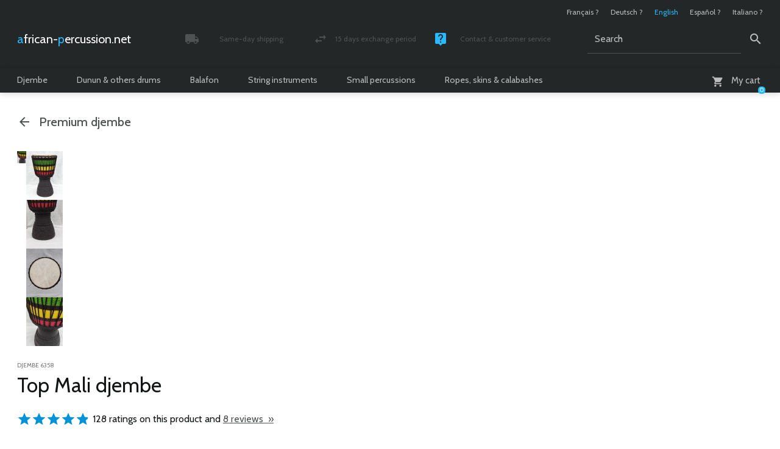

--- FILE ---
content_type: text/html; charset=utf-8
request_url: https://www.african-percussion.net/djembe-du-mali-top-grand-djembe-professionnel-10107
body_size: 11170
content:

	<!doctype html>

	
	<!--[if lt IE 7 ]> <html dir="ltr" lang="en" xmlns="http://www.w3.org/1999/xhtml" xml:lang="en" class="ltr en no-js ie ie6"> <![endif]-->
	<!--[if IE 7 ]> <html dir="ltr" lang="en" xmlns="http://www.w3.org/1999/xhtml" xml:lang="en" class="ltr en no-js ie ie7"> <![endif]-->
	<!--[if IE 8 ]> <html dir="ltr" lang="en" xmlns="http://www.w3.org/1999/xhtml" xml:lang="en" class="ltr en no-js ie ie8"> <![endif]-->
	<!--[if IE 9 ]> <html dir="ltr" lang="en" xmlns="http://www.w3.org/1999/xhtml" xml:lang="en" class="ltr en no-js ie ie9"> <![endif]-->
	<!--[if (gt IE 9)|!(IE)]><!--> <html dir="ltr" lang="en" xmlns="http://www.w3.org/1999/xhtml" xml:lang="en" class="ltr en no-js"> <!--<![endif]-->

		<head>

			
			<link rel="canonical" href="https://www.african-percussion.net/djembe-du-mali-top-grand-djembe-professionnel-10107" />

			

				<link rel="alternate" hreflang="fr" href="https://www.percussion-africaine.com/djembe-du-mali-top-grand-djembe-professionnel-10107" />

			

				<link rel="alternate" hreflang="de" href="https://www.afrikanische-percussion.com/djembe-du-mali-top-grand-djembe-professionnel-10107" />

			

				<link rel="alternate" hreflang="en" href="https://www.african-percussion.net/djembe-du-mali-top-grand-djembe-professionnel-10107" />

			

				<link rel="alternate" hreflang="es" href="https://www.percusion-africana.com/djembe-du-mali-top-grand-djembe-professionnel-10107" />

			

				<link rel="alternate" hreflang="it" href="https://www.percussioni-africane.com/djembe-du-mali-top-grand-djembe-professionnel-10107" />

			

			<meta http-equiv="Content-Type" content="text/html; charset=utf-8" />

<meta name="viewport" content="width=device-width, initial-scale=1, shrink-to-fit=no" />


<link rel="alternate" type="application/rss+xml" title="Subscribe to the whole site" href="spip.php?page=backend" />


<meta name="viewport" content="width=device-width" />
<link rel="stylesheet" href="squelettes/css/reset.css" type="text/css" />
<link rel="stylesheet" href="squelettes/css/clear.css" type="text/css" />
<link rel="stylesheet" href="squelettes/css/font.css" type="text/css" />
<link rel="stylesheet" href="squelettes/css/links.css" type="text/css" />
<link rel="stylesheet" href="squelettes/css/typo.css" type="text/css" />
<link rel="stylesheet" href="squelettes/css/typo960.css" type="text/css" />
<link rel="stylesheet" href="squelettes/css/media.css" type="text/css" />
<link rel="stylesheet" href="squelettes/css/material-icons.css" type="text/css" />
<link rel="stylesheet" href="squelettes/css/form.css" type="text/css" />
<link rel="stylesheet" href="squelettes/css/form960.css" type="text/css" />
<link rel="stylesheet" href="squelettes/css/assets/checkbox.css" type="text/css" />
<link rel="stylesheet" href="squelettes/css/assets/radio.css" type="text/css" />
<link rel="stylesheet" href="squelettes/css/layout.css" type="text/css" />
<link rel="stylesheet" href="squelettes/css/layout480.css" type="text/css" />
<link rel="stylesheet" href="squelettes/css/layout600.css" type="text/css" />
<link rel="stylesheet" href="squelettes/css/layout960.css" type="text/css" />
<link rel="stylesheet" href="squelettes/css/layout1272.css" type="text/css" />


<link rel="stylesheet" href="squelettes/css/spip.css" type="text/css" />
<link rel="stylesheet" href="squelettes/css/spip600.css" type="text/css" />
<link rel="stylesheet" href="squelettes/css/spip960.css" type="text/css" />
<link rel="stylesheet" href="squelettes/css/spip1272.css" type="text/css" />
<script>
var mediabox_settings={"auto_detect":true,"ns":"box","tt_img":true,"sel_g":"#documents_portfolio a[type='image\/jpeg'],#documents_portfolio a[type='image\/png'],#documents_portfolio a[type='image\/gif']","sel_c":".mediabox","str_ssStart":"Slideshow","str_ssStop":"Stop","str_cur":"{current}\/{total}","str_prev":"Previous","str_next":"Next","str_close":"Close","str_loading":"Loading\u2026","str_petc":"Press \u2019Esc\u2019 to close","str_dialTitDef":"Dialogue box","str_dialTitMed":"Media display","splash_url":"","lity":{"skin":"_simple-dark","maxWidth":"90%","maxHeight":"90%","minWidth":"400px","minHeight":"","slideshow_speed":"2500","opacite":"0.9","defaultCaptionState":"expanded"}};
</script>
<!-- insert_head_css -->
<link rel="stylesheet" href="plugins-dist/mediabox/lib/lity/lity.css?1764926070" type="text/css" media="all" />
<link rel="stylesheet" href="plugins-dist/mediabox/lity/css/lity.mediabox.css?1764926070" type="text/css" media="all" />
<link rel="stylesheet" href="plugins-dist/mediabox/lity/skins/_simple-dark/lity.css?1764926070" type="text/css" media="all" />






<link rel="stylesheet" href="squelettes/css/theme.css" type="text/css" />
<link rel="stylesheet" href="squelettes/css/theme480.css" type="text/css" />
<link rel="stylesheet" href="squelettes/css/theme600.css" type="text/css" />
<link rel="stylesheet" href="squelettes/css/theme960.css" type="text/css" />
<link rel="stylesheet" href="squelettes/css/theme1272.css" type="text/css" />
<link rel="stylesheet" href="local/cache-css/cssdyn-css_page_produit_css-04bf6829.css?1765273207" type="text/css" />
<link rel="stylesheet" href="local/cache-css/cssdyn-css_page_produit480_css-39145d98.css?1765273167" type="text/css" />
<link rel="stylesheet" href="local/cache-css/cssdyn-css_page_produit600_css-66a82438.css?1765273167" type="text/css" />
<link rel="stylesheet" href="local/cache-css/cssdyn-css_page_produit960_css-0943049c.css?1765273167" type="text/css" />
<link rel="stylesheet" href="local/cache-css/cssdyn-css_page_produit1272_css-53163066.css?1765273167" type="text/css" />
<link rel="stylesheet" href="squelettes/css/slideshow.css" type="text/css" />
<link rel="stylesheet" href="squelettes/css/slideshow480.css" type="text/css" />
<link rel="stylesheet" href="squelettes/css/slideshow600.css" type="text/css" />
<link rel="stylesheet" href="squelettes/css/slideshow960.css" type="text/css" />
<link rel="stylesheet" href="squelettes/css/slideshow1272.css" type="text/css" />
<link rel="stylesheet" href="squelettes/css/multiBox.css" type="text/css" />


<!--[if lte IE 6]>

	<link rel="stylesheet" href="squelettes/css/multiBoxIE6.css" type="text/css" />

<![endif]-->



<script src="prive/javascript/jquery.js?1764925040" type="text/javascript"></script>

<script src="prive/javascript/jquery.form.js?1764925040" type="text/javascript"></script>

<script src="prive/javascript/jquery.autosave.js?1764925040" type="text/javascript"></script>

<script src="prive/javascript/jquery.placeholder-label.js?1764925040" type="text/javascript"></script>

<script src="prive/javascript/ajaxCallback.js?1764925040" type="text/javascript"></script>

<script src="prive/javascript/js.cookie.js?1764925040" type="text/javascript"></script>
<!-- insert_head -->
<script src="plugins-dist/mediabox/lib/lity/lity.js?1764926070" type="text/javascript"></script>
<script src="plugins-dist/mediabox/lity/js/lity.mediabox.js?1764926070" type="text/javascript"></script>
<script src="plugins-dist/mediabox/javascript/spip.mediabox.js?1764926070" type="text/javascript"></script>


 
	<script src="squelettes/js/mootools-core-1.4.1-full-nocompat.js"></script>
	<script src="squelettes/js/mootools-more-1.4.0.1.js"></script>

	<script src="squelettes/js/slideshow.js"></script>
		<script src="squelettes/js/overlay.js"></script>
		<script src="squelettes/js/multiBox.js"></script>
	

	<script src="spip.php?page=scripts.js&amp;id_article=10107&amp;lang=en"></script>
	<script src="local/cache-js/jsdyn-js_scripts_panier_js-2693a96c.js?1765273167"></script>
	



<meta name="generator" content="SPIP 4.4.7" />

<!-- Global Site Tag (gtag.js) - Google Analytics -->

<script async src="https://www.googletagmanager.com/gtag/js?id=G-SS85T7SJE9"></script>

<script>

  window.dataLayer = window.dataLayer || [];
  function gtag(){dataLayer.push(arguments);}
  gtag('js', new Date());

  gtag('config', 'G-SS85T7SJE9');

</script>


<script type="text/javascript">

	var onloadCallback = function() {

		grecaptcha.render('g-recaptcha', {

			'sitekey' : '6LcaCw8pAAAAAGgbivlCTBUU7jTYep7nes-_BFFv'

		});

	};

</script>

<link rel="apple-touch-icon" sizes="57x57" href="squelettes/images/favicon/apple-touch-icon.png">
<link rel="icon" type="image/png" sizes="32x32" href="squelettes/images/favicon/favicon-32x32.png">
<link rel="icon" type="image/png" sizes="194x194" href="squelettes/images/favicon/favicon-194x194.png">
<link rel="icon" type="image/png" sizes="192x192" href="squelettes/images/favicon/android-chrome-192x192.png">
<link rel="icon" type="image/png" sizes="16x16" href="squelettes/images/favicon/favicon-16x16.png">
<link rel="manifest" href="squelettes/images/favicon/site.webmanifest">
<link rel="mask-icon" href="squelettes/images/favicon/safari-pinned-tab.svg" color="#232728">
<meta name="apple-mobile-web-app-title" content="Percussion-africaine.com">
<meta name="application-name" content="Percussion-africaine.com">
<meta name="msapplication-TileColor" content="#232728">
<meta name="msapplication-TileImage" content="squelettes/images/favicon/mstile-144x144.png">
<meta name="theme-color" content="#ffffff">
			<script type="application/ld+json">

    {
      "@context": "https://schema.org",
      "@type": "Product",
      "name": "Top Mali djembe",
      "image": [
      ],
      "description": "Djemb&#233; du Mali professionnel de la meilleure boutique en ligne de percussion africaine d&#039;Europe... Livraison s&#251;re et rapide en France m&#233;tropolitaine, Outre-mer, Belgique et Europe.",
      "sku": "article10107",
      "brand": {
        "@type": "Brand",
        "name": "Percussion Africaine"
      },
      "offers": {
        "@type": "Offer",
        "url": "https://www.african-percussion.net/djembe-du-mali-top-grand-djembe-professionnel-10107",
        "priceCurrency": "EUR",
        "price": "235.00",
        "availability": "https://schema.org/SoldOut",
        "shippingDetails": [
          {
            "@type": "OfferShippingDetails",
            "shippingRate": {
              "@type": "MonetaryAmount",
              "value": "7.22",
              "currency": "EUR"
            },
            "shippingDestination": {
              "@type": "DefinedRegion",
              "addressCountry": "FR"
            },
            "deliveryTime": {
              "@type": "ShippingDeliveryTime",
              "handlingTime": {
                "@type": "QuantitativeValue",
                "minValue": 0,
                "maxValue": 1,
                "unitCode": "DAY"
              },
              "transitTime": {
                "@type": "QuantitativeValue",
                "minValue": "2",
                "maxValue": "3",
                "unitCode": "DAY"
              }
            }
          },
          {
            "@type": "OfferShippingDetails",
            "shippingRate": {
              "@type": "MonetaryAmount",
              "value": "9.34",
              "currency": "EUR"
            },
            "shippingDestination": {
              "@type": "DefinedRegion",
              "addressCountry": "DE"
            },
            "deliveryTime": {
              "@type": "ShippingDeliveryTime",
              "handlingTime": {
                "@type": "QuantitativeValue",
                "minValue": 0,
                "maxValue": 1,
                "unitCode": "DAY"
              },
              "transitTime": {
                "@type": "QuantitativeValue",
                "minValue": "3",
                "maxValue": "4",
                "unitCode": "DAY"
              }
            }
          },
          {
            "@type": "OfferShippingDetails",
            "shippingRate": {
              "@type": "MonetaryAmount",
              "value": "12.12",
              "currency": "EUR"
            },
            "shippingDestination": {
              "@type": "DefinedRegion",
              "addressCountry": "GB"
            },
            "deliveryTime": {
              "@type": "ShippingDeliveryTime",
              "handlingTime": {
                "@type": "QuantitativeValue",
                "minValue": 0,
                "maxValue": 1,
                "unitCode": "DAY"
              },
              "transitTime": {
                "@type": "QuantitativeValue",
                "minValue": "5",
                "maxValue": "6",
                "unitCode": "DAY"
              }
            }
          },
          {
            "@type": "OfferShippingDetails",
            "shippingRate": {
              "@type": "MonetaryAmount",
              "value": "10.75",
              "currency": "EUR"
            },
            "shippingDestination": {
              "@type": "DefinedRegion",
              "addressCountry": "ES"
            },
            "deliveryTime": {
              "@type": "ShippingDeliveryTime",
              "handlingTime": {
                "@type": "QuantitativeValue",
                "minValue": 0,
                "maxValue": 1,
                "unitCode": "DAY"
              },
              "transitTime": {
                "@type": "QuantitativeValue",
                "minValue": "3",
                "maxValue": "4",
                "unitCode": "DAY"
              }
            }
          },
          {
            "@type": "OfferShippingDetails",
            "shippingRate": {
              "@type": "MonetaryAmount",
              "value": "10.75",
              "currency": "EUR"
            },
            "shippingDestination": {
              "@type": "DefinedRegion",
              "addressCountry": "IT"
            },
            "deliveryTime": {
              "@type": "ShippingDeliveryTime",
              "handlingTime": {
                "@type": "QuantitativeValue",
                "minValue": 0,
                "maxValue": 1,
                "unitCode": "DAY"
              },
              "transitTime": {
                "@type": "QuantitativeValue",
                "minValue": "4",
                "maxValue": "5",
                "unitCode": "DAY"
              }
            }
          },
          {
            "@type": "OfferShippingDetails",
            "shippingRate": {
              "@type": "MonetaryAmount",
              "value": "9.34",
              "currency": "EUR"
            },
            "shippingDestination": {
              "@type": "DefinedRegion",
              "addressCountry": "BE"
            },
            "deliveryTime": {
              "@type": "ShippingDeliveryTime",
              "handlingTime": {
                "@type": "QuantitativeValue",
                "minValue": 0,
                "maxValue": 1,
                "unitCode": "DAY"
              },
              "transitTime": {
                "@type": "QuantitativeValue",
                "minValue": "4",
                "maxValue": "5",
                "unitCode": "DAY"
              }
            }
          },
          {
            "@type": "OfferShippingDetails",
            "shippingRate": {
              "@type": "MonetaryAmount",
              "value": "9.34",
              "currency": "EUR"
            },
            "shippingDestination": {
              "@type": "DefinedRegion",
              "addressCountry": "NL"
            },
            "deliveryTime": {
              "@type": "ShippingDeliveryTime",
              "handlingTime": {
                "@type": "QuantitativeValue",
                "minValue": 0,
                "maxValue": 1,
                "unitCode": "DAY"
              },
              "transitTime": {
                "@type": "QuantitativeValue",
                "minValue": "4",
                "maxValue": "5",
                "unitCode": "DAY"
              }
            }
          },
          {
            "@type": "OfferShippingDetails",
            "shippingRate": {
              "@type": "MonetaryAmount",
              "value": "9.34",
              "currency": "EUR"
            },
            "shippingDestination": {
              "@type": "DefinedRegion",
              "addressCountry": "LU"
            },
            "deliveryTime": {
              "@type": "ShippingDeliveryTime",
              "handlingTime": {
                "@type": "QuantitativeValue",
                "minValue": 0,
                "maxValue": 1,
                "unitCode": "DAY"
              },
              "transitTime": {
                "@type": "QuantitativeValue",
                "minValue": "3",
                "maxValue": "4",
                "unitCode": "DAY"
              }
            }
          },
          {
            "@type": "OfferShippingDetails",
            "shippingRate": {
              "@type": "MonetaryAmount",
              "value": "10.75",
              "currency": "EUR"
            },
            "shippingDestination": {
              "@type": "DefinedRegion",
              "addressCountry": "AT"
            },
            "deliveryTime": {
              "@type": "ShippingDeliveryTime",
              "handlingTime": {
                "@type": "QuantitativeValue",
                "minValue": 0,
                "maxValue": 1,
                "unitCode": "DAY"
              },
              "transitTime": {
                "@type": "QuantitativeValue",
                "minValue": "3",
                "maxValue": "4",
                "unitCode": "DAY"
              }
            }
          },
          {
            "@type": "OfferShippingDetails",
            "shippingRate": {
              "@type": "MonetaryAmount",
              "value": "13.34",
              "currency": "EUR"
            },
            "shippingDestination": {
              "@type": "DefinedRegion",
              "addressCountry": "DK"
            },
            "deliveryTime": {
              "@type": "ShippingDeliveryTime",
              "handlingTime": {
                "@type": "QuantitativeValue",
                "minValue": 0,
                "maxValue": 1,
                "unitCode": "DAY"
              },
              "transitTime": {
                "@type": "QuantitativeValue",
                "minValue": "3",
                "maxValue": "4",
                "unitCode": "DAY"
              }
            }
          },
          {
            "@type": "OfferShippingDetails",
            "shippingRate": {
              "@type": "MonetaryAmount",
              "value": "12.25",
              "currency": "EUR"
            },
            "shippingDestination": {
              "@type": "DefinedRegion",
              "addressCountry": "IE"
            },
            "deliveryTime": {
              "@type": "ShippingDeliveryTime",
              "handlingTime": {
                "@type": "QuantitativeValue",
                "minValue": 0,
                "maxValue": 1,
                "unitCode": "DAY"
              },
              "transitTime": {
                "@type": "QuantitativeValue",
                "minValue": "3",
                "maxValue": "4",
                "unitCode": "DAY"
              }
            }
          },
          {
            "@type": "OfferShippingDetails",
            "shippingRate": {
              "@type": "MonetaryAmount",
              "value": "10.75",
              "currency": "EUR"
            },
            "shippingDestination": {
              "@type": "DefinedRegion",
              "addressCountry": "PT"
            },
            "deliveryTime": {
              "@type": "ShippingDeliveryTime",
              "handlingTime": {
                "@type": "QuantitativeValue",
                "minValue": 0,
                "maxValue": 1,
                "unitCode": "DAY"
              },
              "transitTime": {
                "@type": "QuantitativeValue",
                "minValue": "3",
                "maxValue": "4",
                "unitCode": "DAY"
              }
            }
          },
          {
            "@type": "OfferShippingDetails",
            "shippingRate": {
              "@type": "MonetaryAmount",
              "value": "15.38",
              "currency": "EUR"
            },
            "shippingDestination": {
              "@type": "DefinedRegion",
              "addressCountry": "FI"
            },
            "deliveryTime": {
              "@type": "ShippingDeliveryTime",
              "handlingTime": {
                "@type": "QuantitativeValue",
                "minValue": 0,
                "maxValue": 1,
                "unitCode": "DAY"
              },
              "transitTime": {
                "@type": "QuantitativeValue",
                "minValue": "4",
                "maxValue": "5",
                "unitCode": "DAY"
              }
            }
          },
          {
            "@type": "OfferShippingDetails",
            "shippingRate": {
              "@type": "MonetaryAmount",
              "value": "27.10",
              "currency": "EUR"
            },
            "shippingDestination": {
              "@type": "DefinedRegion",
              "addressCountry": "NO"
            },
            "deliveryTime": {
              "@type": "ShippingDeliveryTime",
              "handlingTime": {
                "@type": "QuantitativeValue",
                "minValue": 0,
                "maxValue": 1,
                "unitCode": "DAY"
              },
              "transitTime": {
                "@type": "QuantitativeValue",
                "minValue": "4",
                "maxValue": "5",
                "unitCode": "DAY"
              }
            }
          },
          {
            "@type": "OfferShippingDetails",
            "shippingRate": {
              "@type": "MonetaryAmount",
              "value": "13.34",
              "currency": "EUR"
            },
            "shippingDestination": {
              "@type": "DefinedRegion",
              "addressCountry": "SE"
            },
            "deliveryTime": {
              "@type": "ShippingDeliveryTime",
              "handlingTime": {
                "@type": "QuantitativeValue",
                "minValue": 0,
                "maxValue": 1,
                "unitCode": "DAY"
              },
              "transitTime": {
                "@type": "QuantitativeValue",
                "minValue": "3",
                "maxValue": "4",
                "unitCode": "DAY"
              }
            }
          },
          {
            "@type": "OfferShippingDetails",
            "shippingRate": {
              "@type": "MonetaryAmount",
              "value": "12.83",
              "currency": "EUR"
            },
            "shippingDestination": {
              "@type": "DefinedRegion",
              "addressCountry": "CH"
            },
            "deliveryTime": {
              "@type": "ShippingDeliveryTime",
              "handlingTime": {
                "@type": "QuantitativeValue",
                "minValue": 0,
                "maxValue": 1,
                "unitCode": "DAY"
              },
              "transitTime": {
                "@type": "QuantitativeValue",
                "minValue": "5",
                "maxValue": "6",
                "unitCode": "DAY"
              }
            }
          },
          {
            "@type": "OfferShippingDetails",
            "shippingRate": {
              "@type": "MonetaryAmount",
              "value": "15.38",
              "currency": "EUR"
            },
            "shippingDestination": {
              "@type": "DefinedRegion",
              "addressCountry": "GR"
            },
            "deliveryTime": {
              "@type": "ShippingDeliveryTime",
              "handlingTime": {
                "@type": "QuantitativeValue",
                "minValue": 0,
                "maxValue": 1,
                "unitCode": "DAY"
              },
              "transitTime": {
                "@type": "QuantitativeValue",
                "minValue": "5",
                "maxValue": "6",
                "unitCode": "DAY"
              }
            }
          },
          {
            "@type": "OfferShippingDetails",
            "shippingRate": {
              "@type": "MonetaryAmount",
              "value": "13.34",
              "currency": "EUR"
            },
            "shippingDestination": {
              "@type": "DefinedRegion",
              "addressCountry": "HU"
            },
            "deliveryTime": {
              "@type": "ShippingDeliveryTime",
              "handlingTime": {
                "@type": "QuantitativeValue",
                "minValue": 0,
                "maxValue": 1,
                "unitCode": "DAY"
              },
              "transitTime": {
                "@type": "QuantitativeValue",
                "minValue": "5",
                "maxValue": "6",
                "unitCode": "DAY"
              }
            }
          },
          {
            "@type": "OfferShippingDetails",
            "shippingRate": {
              "@type": "MonetaryAmount",
              "value": "10.75",
              "currency": "EUR"
            },
            "shippingDestination": {
              "@type": "DefinedRegion",
              "addressCountry": "PL"
            },
            "deliveryTime": {
              "@type": "ShippingDeliveryTime",
              "handlingTime": {
                "@type": "QuantitativeValue",
                "minValue": 0,
                "maxValue": 1,
                "unitCode": "DAY"
              },
              "transitTime": {
                "@type": "QuantitativeValue",
                "minValue": "5",
                "maxValue": "6",
                "unitCode": "DAY"
              }
            }
          },
          {
            "@type": "OfferShippingDetails",
            "shippingRate": {
              "@type": "MonetaryAmount",
              "value": "10.75",
              "currency": "EUR"
            },
            "shippingDestination": {
              "@type": "DefinedRegion",
              "addressCountry": "CZ"
            },
            "deliveryTime": {
              "@type": "ShippingDeliveryTime",
              "handlingTime": {
                "@type": "QuantitativeValue",
                "minValue": 0,
                "maxValue": 1,
                "unitCode": "DAY"
              },
              "transitTime": {
                "@type": "QuantitativeValue",
                "minValue": "4",
                "maxValue": "5",
                "unitCode": "DAY"
              }
            }
          },
          {
            "@type": "OfferShippingDetails",
            "shippingRate": {
              "@type": "MonetaryAmount",
              "value": "13.34",
              "currency": "EUR"
            },
            "shippingDestination": {
              "@type": "DefinedRegion",
              "addressCountry": "SK"
            },
            "deliveryTime": {
              "@type": "ShippingDeliveryTime",
              "handlingTime": {
                "@type": "QuantitativeValue",
                "minValue": 0,
                "maxValue": 1,
                "unitCode": "DAY"
              },
              "transitTime": {
                "@type": "QuantitativeValue",
                "minValue": "5",
                "maxValue": "6",
                "unitCode": "DAY"
              }
            }
          },
          {
            "@type": "OfferShippingDetails",
            "shippingRate": {
              "@type": "MonetaryAmount",
              "value": "13.34",
              "currency": "EUR"
            },
            "shippingDestination": {
              "@type": "DefinedRegion",
              "addressCountry": "SI"
            },
            "deliveryTime": {
              "@type": "ShippingDeliveryTime",
              "handlingTime": {
                "@type": "QuantitativeValue",
                "minValue": 0,
                "maxValue": 1,
                "unitCode": "DAY"
              },
              "transitTime": {
                "@type": "QuantitativeValue",
                "minValue": "6",
                "maxValue": "7",
                "unitCode": "DAY"
              }
            }
          },
          {
            "@type": "OfferShippingDetails",
            "shippingRate": {
              "@type": "MonetaryAmount",
              "value": "15.38",
              "currency": "EUR"
            },
            "shippingDestination": {
              "@type": "DefinedRegion",
              "addressCountry": "BG"
            },
            "deliveryTime": {
              "@type": "ShippingDeliveryTime",
              "handlingTime": {
                "@type": "QuantitativeValue",
                "minValue": 0,
                "maxValue": 1,
                "unitCode": "DAY"
              },
              "transitTime": {
                "@type": "QuantitativeValue",
                "minValue": "7",
                "maxValue": "8",
                "unitCode": "DAY"
              }
            }
          },
          {
            "@type": "OfferShippingDetails",
            "shippingRate": {
              "@type": "MonetaryAmount",
              "value": "14.91",
              "currency": "EUR"
            },
            "shippingDestination": {
              "@type": "DefinedRegion",
              "addressCountry": "HR"
            },
            "deliveryTime": {
              "@type": "ShippingDeliveryTime",
              "handlingTime": {
                "@type": "QuantitativeValue",
                "minValue": 0,
                "maxValue": 1,
                "unitCode": "DAY"
              },
              "transitTime": {
                "@type": "QuantitativeValue",
                "minValue": "7",
                "maxValue": "8",
                "unitCode": "DAY"
              }
            }
          },
          {
            "@type": "OfferShippingDetails",
            "shippingRate": {
              "@type": "MonetaryAmount",
              "value": "17.60",
              "currency": "EUR"
            },
            "shippingDestination": {
              "@type": "DefinedRegion",
              "addressCountry": "CY"
            },
            "deliveryTime": {
              "@type": "ShippingDeliveryTime",
              "handlingTime": {
                "@type": "QuantitativeValue",
                "minValue": 0,
                "maxValue": 1,
                "unitCode": "DAY"
              },
              "transitTime": {
                "@type": "QuantitativeValue",
                "minValue": "9",
                "maxValue": "10",
                "unitCode": "DAY"
              }
            }
          },
          {
            "@type": "OfferShippingDetails",
            "shippingRate": {
              "@type": "MonetaryAmount",
              "value": "13.34",
              "currency": "EUR"
            },
            "shippingDestination": {
              "@type": "DefinedRegion",
              "addressCountry": "EE"
            },
            "deliveryTime": {
              "@type": "ShippingDeliveryTime",
              "handlingTime": {
                "@type": "QuantitativeValue",
                "minValue": 0,
                "maxValue": 1,
                "unitCode": "DAY"
              },
              "transitTime": {
                "@type": "QuantitativeValue",
                "minValue": "5",
                "maxValue": "6",
                "unitCode": "DAY"
              }
            }
          },
          {
            "@type": "OfferShippingDetails",
            "shippingRate": {
              "@type": "MonetaryAmount",
              "value": "13.34",
              "currency": "EUR"
            },
            "shippingDestination": {
              "@type": "DefinedRegion",
              "addressCountry": "LT"
            },
            "deliveryTime": {
              "@type": "ShippingDeliveryTime",
              "handlingTime": {
                "@type": "QuantitativeValue",
                "minValue": 0,
                "maxValue": 1,
                "unitCode": "DAY"
              },
              "transitTime": {
                "@type": "QuantitativeValue",
                "minValue": "5",
                "maxValue": "6",
                "unitCode": "DAY"
              }
            }
          },
          {
            "@type": "OfferShippingDetails",
            "shippingRate": {
              "@type": "MonetaryAmount",
              "value": "13.34",
              "currency": "EUR"
            },
            "shippingDestination": {
              "@type": "DefinedRegion",
              "addressCountry": "LV"
            },
            "deliveryTime": {
              "@type": "ShippingDeliveryTime",
              "handlingTime": {
                "@type": "QuantitativeValue",
                "minValue": 0,
                "maxValue": 1,
                "unitCode": "DAY"
              },
              "transitTime": {
                "@type": "QuantitativeValue",
                "minValue": "5",
                "maxValue": "6",
                "unitCode": "DAY"
              }
            }
          },
          {
            "@type": "OfferShippingDetails",
            "shippingRate": {
              "@type": "MonetaryAmount",
              "value": "17.60",
              "currency": "EUR"
            },
            "shippingDestination": {
              "@type": "DefinedRegion",
              "addressCountry": "MT"
            },
            "deliveryTime": {
              "@type": "ShippingDeliveryTime",
              "handlingTime": {
                "@type": "QuantitativeValue",
                "minValue": 0,
                "maxValue": 1,
                "unitCode": "DAY"
              },
              "transitTime": {
                "@type": "QuantitativeValue",
                "minValue": "5",
                "maxValue": "6",
                "unitCode": "DAY"
              }
            }
          },
          {
            "@type": "OfferShippingDetails",
            "shippingRate": {
              "@type": "MonetaryAmount",
              "value": "15.38",
              "currency": "EUR"
            },
            "shippingDestination": {
              "@type": "DefinedRegion",
              "addressCountry": "RO"
            },
            "deliveryTime": {
              "@type": "ShippingDeliveryTime",
              "handlingTime": {
                "@type": "QuantitativeValue",
                "minValue": 0,
                "maxValue": 1,
                "unitCode": "DAY"
              },
              "transitTime": {
                "@type": "QuantitativeValue",
                "minValue": "5",
                "maxValue": "6",
                "unitCode": "DAY"
              }
            }
          }
        ]
      }
    }

  </script>
		</head>

		<body class="pas_surlignable page_article page_produit">

			<div class="page">

				
				<header>

	<div class="header">

		

			<ul class="formulaire_menu_lang">

				

					

						

							

								

									

										

									

									<li><a href="https://www.percussion-africaine.com/djembe-du-mali-top-grand-djembe-professionnel-10107" hreflang="fr">Fran&#231;ais&nbsp;?</a></li>

								

							

						

					

				

					

						

							

								

									

										

									

									<li><a href="https://www.afrikanische-percussion.com/djembe-du-mali-top-grand-djembe-professionnel-10107" hreflang="de">Deutsch&nbsp;?</a></li>

								

							

						

					

				

					

						<li class="on">English</li>

					

				

					

						

							

								

									

										

									

									<li><a href="https://www.percusion-africana.com/djembe-du-mali-top-grand-djembe-professionnel-10107" hreflang="es">Espa&#241;ol&nbsp;?</a></li>

								

							

						

					

				

					

						

							

								

									

										

									

									<li><a href="https://www.percussioni-africane.com/djembe-du-mali-top-grand-djembe-professionnel-10107" hreflang="it">Italiano&nbsp;?</a></li>

								

							

						

					

				

			</ul>

		

		<a rel="start home" href="https://www.african-percussion.net/" title="Home page" class="spip_logo_site"><span>african-</span><span>percussion.net</span></a>

		

		

			<ul class="menu_service">

				

					

						

							<li><a href="shipping-handling-fees" class="material-icons icon_local_shipping"><div><span>Same-day shipping</span><span>Tracked and insured parcel</span></div></a></li>

						

					

				

					

						

							<li><a href="exchanges-returns" class="material-icons icon_swap_horiz"><div><span>15 days exchange period</span><span>Money back guarantee</span></div></a></li>

						

					

				

					

						

							<li><a href="contact-en" class="material-icons icon_live_help"><div><span>Contact &amp; customer service</span><span>Monday -Friday / 10 AM - 6 PM</span></div></a></li>

						

					

				

			</ul>

		

		<div class="formulaire_spip formulaire_recherche" id="formulaire_recherche">

	<form action="spip.php?page=recherche" method="get">
	
		<div>

			<input name="page" value="recherche" type="hidden"
>

			<input type="hidden" name="lang" value="en" />

			<label for="recherche">Search</label><input type="text" class="text" size="10" name="recherche" id="recherche" value="Search" accesskey="4" /><input type="submit" class="submit" value="&#xe8b6" title="Search" />

		</div>
		
	</form>

</div>

		

	<div id="formulaire_panier_header" class="formulaire_spip formulaire_panier_header">

		<a href="spip.php?page=panier" class="material-icons icon_shopping_cart"><span><span>My cart</span></span><span class="produits_quantite">0</span></a>

	</div>


</div>

	<nav>

	<ul>

		

			

				

					<li>

						<a href="-djembe-drum-djembe-">Djembe</a>

						<div>

							<ul>

								

									<li>

										<span>Large djembe</span>

										<ul>

											

											

												

													

														

													

														

													

														

													

														

													

														

													

														

													

														

													

														

													

														

															<li><a href="-cheap-djembe-drum-">Eco-djembe</a></li>

														

													

												

											

												

													

														

													

														

													

														

													

														

													

														

													

														

													

														

													

														

													

														

															<li><a href="-mali-djembe-">Premium djembe</a></li>

														

													

												

											

												

													

														

													

														

													

														

													

														

													

														

													

														

													

														

													

														

													

														

													

														

													

														

													

														

															<li><a href="-best-djembe-drum-">Top djembe</a></li>

														

													

												

											

												

													

														

													

														

													

														

													

														

													

														

													

														

													

														

													

														

													

														

															<li><a href="-personalized-djembe-">Signature djembe</a></li>

														

													

												

											

										</ul>

									</li>

								

									<li>

										<span>Special sizes</span>

										<ul>

											

											

												

													

														

													

														

													

														

													

														

													

														

															<li><a href="-kids-djembe-">Kids djembe</a></li>

														

													

												

											

												

													

														

													

														

													

														

															<li><a href="-medium-djembe-">Medium djembe</a></li>

														

													

												

											

										</ul>

									</li>

								

									<li>

										<span>Djembe accessories</span>

										<ul>

											

											

												

													

														

													

														

													

														

													

														

													

														

													

														

															<li><a href="-djembe-hat-">Djembe hat</a></li>

														

													

												

											

												

													

														

													

														

													

														

													

														

													

														

													

														

													

														

													

														

													

														

													

														

													

														

													

														

													

														

													

														

													

														

													

														

													

														

													

														

													

														

													

														

													

														

													

														

													

														

													

														

													

														

													

														

													

														

													

														

													

														

													

														

													

														

															<li><a href="-djembe-bag-">Djembe bag</a></li>

														

													

												

											

												

													

														

													

														

													

														

													

														

													

														

															<li><a href="-djembe-strap-">Djembe strap</a></li>

														

													

												

											

												

													

														

													

														

													

														

													

														

															<li><a href="-djembe-kessings-">Djembe kessings</a></li>

														

													

												

											

										</ul>

									</li>

								

									<li>

										<span>Professionals</span>

										<ul>

											

											

											

											

												

													

														

													

														

													

														

													

														

													

														

													

														

													

														

													

														

													

														

													

														

													

														

													

														

															<li><a href="-best-djembe-shell-">Top djembe shell</a></li>

														

													

												

											

												

													

														

													

														

													

														

															<li><a href="-djembes-wholesale-">Djembes wholesale</a></li>

														

													

												

											

										</ul>

									</li>

								

							</ul>

						</div>

					</li>

				

					<li>

						<a href="-dunun-african-drums-">Dunun &amp; others drums</a>

						<div>

							<ul>

								

									<li>

										<span>Dunun bass drums</span>

										<ul>

											

											

												

													

														

															<li><a href="tambours-basses-dunun-doundoun-kenkeni-du-mali-12938">Kenkeni dunun drum</a></li>

														

													

														

													

												

											

												

													

														

													

														

													

														

													

														

													

														

															<li><a href="-sangban-dunun-drum-">Sangban dunun drum</a></li>

														

													

												

											

												

													

														

													

														

													

														

													

														

													

														

													

														

															<li><a href="-dununba-dunun-drum-">Dununba dunun drum</a></li>

														

													

												

											

												

													

														

													

														

													

														

													

														

															<li><a href="-dunun-drums-set-">Dundun drums set</a></li>

														

													

												

											

												

													

														

															<li><a href="set-de-mini-dununs-de-guinee-tambours-dundun-7228">Mini-dunun drums</a></li>

														

													

														

													

												

											

										</ul>

									</li>

								

									<li>

										<span>Dunun accessories</span>

										<ul>

											

											

												

													

														

													

														

													

														

															<li><a href="-dunun-sticks-">Dunun sticks</a></li>

														

													

												

											

												

													

														

													

														

													

														

													

														

															<li><a href="-dunun-bells-">Dunun bells</a></li>

														

													

												

											

										</ul>

									</li>

								

									<li>

										<span>Talking drums</span>

										<ul>

											

											

												

													

															<li><a href="-dondo-talking-drum-">Dondo</a></li>

													

												

											

												

													

														

															<li><a href="tambour-parlant-tama-tambour-aisselle-tambour-parleur">Tama</a></li>

														

													

														

													

												

											

												

													

														

													

														

													

														

													

														

															<li><a href="-tama-stick-talking-drum-">Tama stick</a></li>

														

													

												

											

										</ul>

									</li>

								

									<li>

										<span>Frame drums</span>

										<ul>

											

											

											

												

													

														

													

														

													

														

													

														

													

														

													

														

													

														

													

														

													

														

													

														

															<li><a href="-shaman-drum-">Shaman drum</a></li>

														

													

												

											

												

													

														

													

														

													

														

													

														

													

														

															<li><a href="-shaman-drum-bag-">Shaman drum bag</a></li>

														

													

												

											

										</ul>

									</li>

								

									<li>

										<span>Other African drums</span>

										<ul>

											

											

											

											

											

											

											

											

											

												

													

															<li><a href="-ghana-peg-drum-atumpan-">Atumpan</a></li>

													

												

											

												

													

														

															<li><a href="petit-tambour-bendre-bara-dunun">Bendré (baradunun)</a></li>

														

													

														

													

												

											

												

													

														

													

														

													

														

													

														

													

														

													

														

													

														

													

														

															<li><a href="-krin-african-log-drum-guinea-">Krin</a></li>

														

													

												

											

										</ul>

									</li>

								

							</ul>

						</div>

					</li>

				

					<li>

						<a href="-african-xylophone-balafon-">Balafon</a>

						<div>

							<ul>

								

									<li>

										<span>Pentatonic balafons</span>

										<ul>

											

											

												

													

														

															<li><a href="grand-balafon-pentonique-8-lames-xylophone-africain">Pentatonic balafon 8 keys</a></li>

														

													

														

													

												

											

												

													

														

															<li><a href="balafon-burkina-faso-balafon-pentatonique-12">12 keys pentatonic balafon</a></li>

														

													

														

													

												

											

												

													

														

															<li><a href="balafon-burkina-faso-balafon-pentatonique-16">16 keys pentatonic balafon</a></li>

														

													

														

													

												

											

												

													

														

															<li><a href="balafon-burkina-faso-balafon-pentatonique-20">20 keys pentatonic balafon</a></li>

														

													

														

													

												

											

												

													

														

															<li><a href="balafon-bwaba">Bwaba balafon</a></li>

														

													

														

													

												

											

										</ul>

									</li>

								

									<li>

										<span>Heptatonic balafons</span>

										<ul>

											

											

												

													

														

															<li><a href="balafon-du-burkina-faso-diatonique-12-lames">12 keys diatonic balafon</a></li>

														

													

														

													

												

											

												

													

														

															<li><a href="balafon-de-guinee-diatonique-16-lames">16 keys diatonic balafon</a></li>

														

													

														

													

												

											

												

													

															<li><a href="-21-keys-balafon-diatonic-balafon-">21 keys diatonic balafon</a></li>

													

												

											

												

													

														

													

														

													

														

															<li><a href="-22-keys-balafon-diatonic-balafon-">22 keys diatonic balafon</a></li>

														

													

												

											

										</ul>

									</li>

								

									<li>

										<span>Accessories</span>

										<ul>

											

											

												

													

														

													

														

													

														

													

														

															<li><a href="-balafon-mallet-balafon-sticks-">Balafon sticks</a></li>

														

													

												

											

												

													

														

															<li><a href="sonnailles-pour-balafon">Balafon kessing</a></li>

														

													

														

													

												

											

										</ul>

									</li>

								

							</ul>

						</div>

					</li>

				

					<li>

						<a href="-african-string-instrument-">String instruments</a>

						<div>

							<ul>

								

									<li>

										<span>Chordophones</span>

										<ul>

											

											

												

													

															<li><a href="-bolon-stringed-instrument-bolon-">Bolon</a></li>

													

												

											

												

													

														

															<li><a href="kora">Kora</a></li>

														

													

														

													

												

											

												

													

														

													

														

													

														

													

														

													

														

															<li><a href="-ngoni-1289-">Ngoni</a></li>

														

													

												

											

												

													

														

															<li><a href="n-goni-premium-10-cordes-kamele-n-goni-haut-de-gamme-12381">Prestige ngoni</a></li>

														

													

														

													

												

											

												

													

														

															<li><a href="n-jarka-violon-africain-soku-instrument-a-cordes-africain-sokou">Njarka / sokou</a></li>

														

													

														

													

												

											

												

													

															<li><a href="-thianhou-tianhoun-african-zither-">Thianhou</a></li>

													

												

											

										</ul>

									</li>

								

									<li>

										<span>Cordophones accessories</span>

										<ul>

											

											

												

													

														

													

														

													

														

													

														

													

														

													

														

													

														

															<li><a href="-bridge-for-ngoni-kamelengoni-">Bridge for ngoni</a></li>

														

													

												

											

												

													

														

													

														

													

														

													

														

													

														

													

														

															<li><a href="-ngoni-neck-ngoni-making-">Ngoni neck</a></li>

														

													

												

											

												

													

														

													

														

													

														

															<li><a href="-tuning-machine-for-ngoni-kamelengoni-">Tuning machine for ngoni</a></li>

														

													

												

											

										</ul>

									</li>

								

							</ul>

						</div>

					</li>

				

					<li>

						<a href="-small-african-percussion-">Small percussions</a>

						<div>

							<ul>

								

									<li>

										<span>Shekeres</span>

										<ul>

											

											

												

													

															<li><a href="-djabara-african-shekere-">Djabara</a></li>

													

												

											

												

													

														

													

														

													

														

													

														

													

														

													

														

													

														

															<li><a href="-gita-african-calabash-with-cowries-">Gita</a></li>

														

													

												

											

										</ul>

									</li>

								

									<li>

										<span>African bells</span>

										<ul>

											

											

												

													

														

													

														

													

														

															<li><a href="-gankogui-double-bell-african-bell-">Gankogui (double bell)</a></li>

														

													

												

											

												

													

														

															<li><a href="karignan-cloche-a-grattoir-6535">Karignan (scraper bell)</a></li>

														

													

														

													

												

											

										</ul>

									</li>

								

									<li>

										<span>African Rattles</span>

										<ul>

											

											

												

													

														

													

														

													

														

													

														

													

														

													

														

													

														

													

														

													

														

															<li><a href="-african-shells-and-seeds-rattles-">Shells and seeds rattles</a></li>

														

													

												

											

												

													

														

													

														

													

														

													

														

															<li><a href="-african-rattle-braided-rattle-">Braided rattle</a></li>

														

													

												

											

												

													

														

															<li><a href="wassakoumba-sistre-wassamba-5045">Wassakoumba</a></li>

														

													

														

													

												

											

										</ul>

									</li>

								

									<li>

										<span>Percussions for dancers</span>

										<ul>

											

											

												

													

														

													

														

													

														

													

														

													

														

													

														

													

														

													

														

															<li><a href="-dance-bracelet-percussion-for-african-dance-">Dance bracelet</a></li>

														

													

												

											

												

													

														

													

														

													

														

															<li><a href="-dance-belt-percussion-for-african-dance-">Dance belt</a></li>

														

													

												

											

										</ul>

									</li>

								

									<li>

										<span>Thumb pianos</span>

										<ul>

											

											

												

													

														

													

														

													

														

													

														

													

														

													

														

													

														

													

														

													

														

															<li><a href="-cheap-kalimba-thumb-piano-">Eco kalimba</a></li>

														

													

												

											

												

													

														

													

														

													

														

													

														

													

														

															<li><a href="-pro-kalimba-thumb-piano-">Premium kalimba</a></li>

														

													

												

											

												

													

														

													

														

													

														

													

														

													

														

													

														

													

														

													

														

													

														

													

														

															<li><a href="-best-kalimba-">Top Kalimba</a></li>

														

													

												

											

												

													

														

													

														

													

														

															<li><a href="-electric-kalimba-thumb-piano-">Electro-acoustic kalimba</a></li>

														

													

												

											

												

													

														

													

														

													

														

															<li><a href="-kids-kalimba-thumb-piano-">Kid kalimba</a></li>

														

													

												

											

										</ul>

									</li>

								

							</ul>

						</div>

					</li>

				

					<li>

						<a href="-djembe-drum-african-percussion-making-repair-">Ropes, skins &amp; calabashes</a>

						<div>

							<ul>

								

									<li>

										<span>Retail rope</span>

										<ul>

											

											

												

													

														

													

														

													

														

													

														

													

														

													

														

													

														

													

														

															<li><a href="-djembe-drum-percussion-pa-hollow-rope-">PA hollow rope</a></li>

														

													

												

											

												

													

														

													

														

													

														

													

														

													

														

													

														

													

														

													

														

													

														

													

														

													

														

													

														

													

														

													

														

													

														

													

														

													

														

													

														

													

														

													

														

													

														

													

														

													

														

													

														

													

														

													

														

													

														

													

														

													

														

													

														

													

														

													

														

													

														

													

														

													

														

													

														

													

														

													

														

													

														

													

														

													

														

													

														

													

														

													

														

													

														

													

														

													

														

													

														

													

														

													

														

													

														

													

														

															<li><a href="-djembe-drum-pes-hollow-rope-">PES hollow rope</a></li>

														

													

												

											

												

													

														

													

														

													

														

													

														

													

														

													

														

													

														

													

														

													

														

													

														

													

														

													

														

													

														

													

														

													

														

													

														

													

														

													

														

													

														

													

														

													

														

													

														

													

														

													

														

													

														

													

														

													

														

													

														

													

														

													

														

													

														

													

														

													

														

													

														

													

														

													

														

													

														

													

														

													

														

													

														

													

														

													

														

													

														

													

														

													

														

															<li><a href="-djembe-drum-reinforced-rope-unicolour-">Reinforced rope (unicolour)</a></li>

														

													

												

											

												

													

														

													

														

													

														

													

														

													

														

													

														

													

														

													

														

													

														

													

														

													

														

													

														

													

														

													

														

													

														

													

														

													

														

													

														

													

														

													

														

													

														

													

														

													

														

													

														

													

														

													

														

													

														

													

														

													

														

													

														

													

														

															<li><a href="-reinforced-rope-for-djembe-drum-bicolour-">Reinforced rope (bicolour)</a></li>

														

													

												

											

												

													

														

													

														

													

														

													

														

													

														

															<li><a href="-reinforced-rope-for-djembe-drum-tricolour-">Reinforced rope (tricolour)</a></li>

														

													

												

											

												

													

														

													

														

													

														

													

														

													

														

													

														

													

														

													

														

													

														

													

														

													

														

													

														

													

														

													

														

													

														

													

														

															<li><a href="-reinforced-rope-for-djembe-drum-multicoloured-pattern-">Reinforced rope (multicoloured pattern)</a></li>

														

													

												

											

												

													

														

															<li><a href="vente-kit-de-montage-et-reparation-de-djembe-cordes-pour-djembe">Djembe ropes repair kit</a></li>

														

													

														

													

												

											

										</ul>

									</li>

								

									<li>

										<span>Rope spool</span>

										<ul>

											

											

												

													

														

													

														

													

														

													

														

													

														

													

														

													

														

													

														

													

														

													

														

															<li><a href="-djembe-drum-percussion-pa-hollow-rope-spool-">PA hollow rope spool</a></li>

														

													

												

											

												

													

														

													

														

													

														

													

														

													

														

													

														

													

														

													

														

													

														

													

														

													

														

													

														

													

														

													

														

													

														

													

														

													

														

													

														

													

														

													

														

													

														

													

														

													

														

													

														

													

														

													

														

													

														

													

														

													

														

													

														

													

														

													

														

													

														

													

														

													

														

													

														

													

														

													

														

													

														

													

														

													

														

													

														

													

														

													

														

													

														

													

														

													

														

													

														

													

														

													

														

													

														

													

														

															<li><a href="-djembe-drum-pes-hollow-rope-spool-">PES hollow rope spool</a></li>

														

													

												

											

												

													

														

													

														

													

														

													

														

													

														

													

														

													

														

													

														

													

														

													

														

													

														

													

														

													

														

													

														

													

														

													

														

													

														

													

														

													

														

													

														

													

														

													

														

													

														

													

														

													

														

													

														

													

														

													

														

													

														

													

														

													

														

													

														

													

														

													

														

													

														

													

														

													

														

													

														

													

														

													

														

													

														

													

														

													

														

													

														

													

														

													

														

													

														

													

														

													

														

													

														

													

														

															<li><a href="-reinforced-rope-spool-for-djembe-drum-unicolour-">Reinforced rope spool (unicolour)</a></li>

														

													

												

											

												

													

														

													

														

													

														

													

														

													

														

													

														

													

														

													

														

													

														

													

														

													

														

													

														

													

														

													

														

													

														

													

														

													

														

													

														

													

														

													

														

													

														

													

														

													

														

													

														

													

														

													

														

													

														

													

														

													

														

													

														

													

														

													

														

													

														

													

														

													

														

													

														

													

														

													

														

													

														

													

														

															<li><a href="-reinforced-rope-spool-for-djembe-drum-bicolour-">Reinforced rope spool (bicolour)</a></li>

														

													

												

											

												

													

														

													

														

													

														

													

														

													

														

													

														

													

														

															<li><a href="-reinforced-rope-spool-for-djembe-drum-tricolour-">Reinforced rope spool (tricolour)</a></li>

														

													

												

											

												

													

														

													

														

													

														

													

														

													

														

													

														

													

														

													

														

													

														

													

														

													

														

													

														

													

														

													

														

													

														

													

														

															<li><a href="-reinforced-rope-spool-for-djembe-drum-multicoloured-pattern-">Reinforced rope spool (multicoloured pattern)</a></li>

														

													

												

											

												

													

														

															<li><a href="corde-de-tambour-djembe-renforcee-pes-de-second-choix-5-mm-noir-espagne-100-m">Downgraded rope spool</a></li>

														

													

														

													

												

											

										</ul>

									</li>

								

									<li>

										<span>Skins</span>

										<ul>

											

											

												

													

														

													

														

													

														

													

														

													

														

													

														

													

														

													

														

													

														

													

														

													

														

													

														

													

														

													

														

													

														

													

														

													

														

													

														

															<li><a href="-goat-skin-for-djembe-drum-djembe-skin-">Goat skins</a></li>

														

													

												

											

												

													

														

													

														

													

														

													

														

													

														

													

														

													

														

													

														

													

														

													

														

													

														

													

														

													

														

													

														

													

														

													

														

													

														

													

														

													

														

													

														

													

														

															<li><a href="-djembe-drum-calf-skin-">Calf skin</a></li>

														

													

												

											

												

													

														

													

														

													

														

													

														

													

														

													

														

													

														

													

														

													

														

													

														

													

														

													

														

													

														

													

														

													

														

													

														

													

														

													

														

													

														

													

														

													

														

													

														

													

														

													

														

													

														

													

														

													

														

													

														

													

														

													

														

													

														

													

														

													

														

															<li><a href="-djembe-drum-cow-skin-">Cow skin</a></li>

														

													

												

											

												

													

														

													

														

													

														

													

														

													

														

													

														

													

														

													

														

													

														

													

														

													

														

													

														

													

														

													

														

													

														

													

														

													

														

													

														

													

														

													

														

													

														

													

														

													

														

													

														

													

														

													

														

													

														

															<li><a href="-djembe-drum-steer-skin-">Steer skin</a></li>

														

													

												

											

												

													

														

													

														

													

														

													

														

													

														

													

														

													

														

													

														

													

														

													

														

													

														

													

														

													

														

															<li><a href="-djembe-drum-yak-skin-">Yak skin</a></li>

														

													

												

											

												

													

														

													

														

													

														

													

														

													

														

															<li><a href="-donkey-skin-for-djembe-drum-">Donkey skin</a></li>

														

													

												

											

												

													

														

													

														

													

														

													

														

													

														

													

														

													

														

													

														

													

														

													

														

													

														

													

														

													

														

													

														

													

														

													

														

													

														

													

														

													

														

													

														

													

														

															<li><a href="-djembe-drum-horse-skin-">Horse skin</a></li>

														

													

												

											

												

													

														

													

														

													

														

													

														

													

														

															<li><a href="-mule-skin-for-djembe-drum-">Mule skin</a></li>

														

													

												

											

												

													

														

													

														

													

														

													

														

													

														

													

														

													

														

													

														

													

														

													

														

													

														

													

														

													

														

													

														

													

														

													

														

													

														

													

														

													

														

													

														

													

														

															<li><a href="-djembe-drum-deer-skin-">Deer skin</a></li>

														

													

												

											

												

													

														

													

														

													

														

													

														

													

														

													

														

													

														

													

														

													

														

													

														

													

														

													

														

													

														

													

														

													

														

													

														

													

														

															<li><a href="-djembe-drum-elk-skin-">Elk skin</a></li>

														

													

												

											

												

													

														

													

														

													

														

													

														

													

														

													

														

													

														

													

														

													

														

													

														

													

														

													

														

													

														

															<li><a href="-second-choice-djembe-heads-downgraded-skins-for-djembe-drum-">Downgraded skins</a></li>

														

													

												

											

												

													

														

													

														

													

														

													

														

													

														

													

														

															<li><a href="-ropes-skin-djembe-djembe-mounting-repair-kit-">Djembe ropes-skin repair kit</a></li>

														

													

												

											

										</ul>

									</li>

								

									<li>

										<span>Gourds</span>

										<ul>

											

											

												

													

														

													

														

													

														

													

														

													

														

													

														

													

														

													

														

													

														

													

														

													

														

													

														

													

														

													

														

													

														

													

														

													

														

													

														

													

														

													

														

													

														

													

														

													

														

													

														

													

														

															<li><a href="-half-calabash-hemispheric-gourd-">Half calabash</a></li>

														

													

												

											

												

													

														

													

														

													

														

													

														

													

														

													

														

													

														

													

														

													

														

													

														

													

														

													

														

													

														

													

														

													

														

													

														

													

														

													

														

													

														

													

														

													

														

													

														

													

														

													

														

													

														

													

														

															<li><a href="-whole-calabash-spherical-gourd-">Whole calabash</a></li>

														

													

												

											

												

													

														

													

														

													

														

													

														

													

														

													

														

													

														

													

														

													

														

													

														

													

														

													

														

													

														

															<li><a href="-bottle-calabash-bottle-gourd-">Bottle calabash</a></li>

														

													

												

											

												

													

														

															<li><a href="calebasse-louche-cuillere-10-15-cm">Calabash ladle</a></li>

														

													

														

													

												

											

										</ul>

									</li>

								

							</ul>

						</div>

					</li>

				

			

		

	</ul>

</nav>
</header>
				<div class="main">

					<div class="wrapper hfeed">

		<div class="content hentry" id="content">

			<div class="arbo">

				

					

						

							<a href="-mali-djembe-" class="material-icons icon_arrow_back"><span>Premium djembe</span></a>

						

					

				

			</div>

			<div class="fiche_principale">

				

					

					 <div class="slideshow" id="slideshow">

			<ul class="slideshow-images">

				

					<li>

						<a href="IMG/jpg/1-djembe-mali-top-diala-6358.jpg" class="mb" rel="[images],noDesc">

							<picture>

								<source media="(min-width: 960px)" srcset="local/cache-vignettes/L600xH800/1-djembe-mali-top-diala-6358-8794d.jpg?1757680920" />

								<source media="(min-width: 600px)" srcset="local/cache-vignettes/L574xH765/1-djembe-mali-top-diala-6358-e5395.jpg?1757680920" />

								<source media="(min-width: 480px)" srcset="local/cache-vignettes/L568xH757/1-djembe-mali-top-diala-6358-9715d.jpg?1757680921" />

								<source media="(min-width: 272px)" srcset="local/cache-vignettes/L448xH597/1-djembe-mali-top-diala-6358-8ff89.jpg?1757680921" />

								<img src="local/cache-vignettes/L496xH661/1-djembe-mali-top-diala-6358-5b83e.jpg?1757680922" alt="Top Mali djembe - Large professional djembe drum"/>

							</picture>

						</a>

					</li>

				

					<li>

						<a href="IMG/jpg/2-djembe-mali-top-diala-6358.jpg" class="mb" rel="[images],noDesc">

							<picture>

								<source media="(min-width: 960px)" srcset="local/cache-vignettes/L600xH800/2-djembe-mali-top-diala-6358-0f3a3.jpg?1757680922" />

								<source media="(min-width: 600px)" srcset="local/cache-vignettes/L574xH765/2-djembe-mali-top-diala-6358-9b00c.jpg?1757680923" />

								<source media="(min-width: 480px)" srcset="local/cache-vignettes/L568xH757/2-djembe-mali-top-diala-6358-c8615.jpg?1757680924" />

								<source media="(min-width: 272px)" srcset="local/cache-vignettes/L448xH597/2-djembe-mali-top-diala-6358-74a9d.jpg?1757680924" />

								<img src="local/cache-vignettes/L496xH661/2-djembe-mali-top-diala-6358-0be45.jpg?1757680925" alt="Top Mali djembe - Large professional djembe drum"/>

							</picture>

						</a>

					</li>

				

					<li>

						<a href="IMG/jpg/3-djembe-mali-top-diala-6358.jpg" class="mb" rel="[images],noDesc">

							<picture>

								<source media="(min-width: 960px)" srcset="local/cache-vignettes/L600xH800/3-djembe-mali-top-diala-6358-e1fb1.jpg?1757680925" />

								<source media="(min-width: 600px)" srcset="local/cache-vignettes/L574xH765/3-djembe-mali-top-diala-6358-4c045.jpg?1757680926" />

								<source media="(min-width: 480px)" srcset="local/cache-vignettes/L568xH757/3-djembe-mali-top-diala-6358-2f94b.jpg?1757680926" />

								<source media="(min-width: 272px)" srcset="local/cache-vignettes/L448xH597/3-djembe-mali-top-diala-6358-47252.jpg?1757680927" />

								<img src="local/cache-vignettes/L496xH661/3-djembe-mali-top-diala-6358-9c840.jpg?1757680927" alt="Top Mali djembe - Large professional djembe drum"/>

							</picture>

						</a>

					</li>

				

					<li>

						<a href="IMG/jpg/4-djembe-mali-top-diala-6358.jpg" class="mb" rel="[images],noDesc">

							<picture>

								<source media="(min-width: 960px)" srcset="local/cache-vignettes/L600xH800/4-djembe-mali-top-diala-6358-75589.jpg?1757680928" />

								<source media="(min-width: 600px)" srcset="local/cache-vignettes/L574xH765/4-djembe-mali-top-diala-6358-f5e46.jpg?1757680928" />

								<source media="(min-width: 480px)" srcset="local/cache-vignettes/L568xH757/4-djembe-mali-top-diala-6358-d63d8.jpg?1757680929" />

								<source media="(min-width: 272px)" srcset="local/cache-vignettes/L448xH597/4-djembe-mali-top-diala-6358-4aa3e.jpg?1757680929" />

								<img src="local/cache-vignettes/L496xH661/4-djembe-mali-top-diala-6358-681f5.jpg?1757680930" alt="Top Mali djembe - Large professional djembe drum"/>

							</picture>

						</a>

					</li>

				

			</ul>

			

				<ul class="slideshow-thumbnails">

					

						<li>

							<a href="IMG/jpg/1-djembe-mali-top-diala-6358.jpg">

								<picture>

									<source media="(min-width: 960px)" srcset="local/cache-vignettes/L60xH80/1-djembe-mali-top-diala-6358-891a0.jpg?1757680930" />

									<source media="(min-width: 600px)" srcset="local/cache-vignettes/L77xH102/1-djembe-mali-top-diala-6358-e28db.jpg?1757680931" />

									<source media="(min-width: 480px)" srcset="local/cache-vignettes/L98xH130/1-djembe-mali-top-diala-6358-d2280.jpg?1757680931" />

									<source media="(min-width: 272px)" srcset="local/cache-vignettes/L75xH100/1-djembe-mali-top-diala-6358-4e523.jpg?1757680931" />

									<img src="local/cache-vignettes/L98xH130/1-djembe-mali-top-diala-6358-d2280.jpg?1757680931" />

								</picture>

							</a>

						</li>

					

						<li>

							<a href="IMG/jpg/2-djembe-mali-top-diala-6358.jpg">

								<picture>

									<source media="(min-width: 960px)" srcset="local/cache-vignettes/L60xH80/2-djembe-mali-top-diala-6358-966ce.jpg?1757680931" />

									<source media="(min-width: 600px)" srcset="local/cache-vignettes/L77xH102/2-djembe-mali-top-diala-6358-5960f.jpg?1757680932" />

									<source media="(min-width: 480px)" srcset="local/cache-vignettes/L98xH130/2-djembe-mali-top-diala-6358-d76df.jpg?1757680932" />

									<source media="(min-width: 272px)" srcset="local/cache-vignettes/L75xH100/2-djembe-mali-top-diala-6358-5e2ab.jpg?1757680933" />

									<img src="local/cache-vignettes/L98xH130/2-djembe-mali-top-diala-6358-d76df.jpg?1757680932" />

								</picture>

							</a>

						</li>

					

						<li>

							<a href="IMG/jpg/3-djembe-mali-top-diala-6358.jpg">

								<picture>

									<source media="(min-width: 960px)" srcset="local/cache-vignettes/L60xH80/3-djembe-mali-top-diala-6358-d6240.jpg?1757680933" />

									<source media="(min-width: 600px)" srcset="local/cache-vignettes/L77xH102/3-djembe-mali-top-diala-6358-41401.jpg?1757680933" />

									<source media="(min-width: 480px)" srcset="local/cache-vignettes/L98xH130/3-djembe-mali-top-diala-6358-b4e41.jpg?1757680934" />

									<source media="(min-width: 272px)" srcset="local/cache-vignettes/L75xH100/3-djembe-mali-top-diala-6358-59737.jpg?1757680934" />

									<img src="local/cache-vignettes/L98xH130/3-djembe-mali-top-diala-6358-b4e41.jpg?1757680934" />

								</picture>

							</a>

						</li>

					

						<li class="last">

							<a href="IMG/jpg/4-djembe-mali-top-diala-6358.jpg">

								<picture>

									<source media="(min-width: 960px)" srcset="local/cache-vignettes/L60xH80/4-djembe-mali-top-diala-6358-a5fd7.jpg?1757680935" />

									<source media="(min-width: 600px)" srcset="local/cache-vignettes/L77xH102/4-djembe-mali-top-diala-6358-b7ef1.jpg?1757680935" />

									<source media="(min-width: 480px)" srcset="local/cache-vignettes/L98xH130/4-djembe-mali-top-diala-6358-5d6b4.jpg?1757680935" />

									<source media="(min-width: 272px)" srcset="local/cache-vignettes/L75xH100/4-djembe-mali-top-diala-6358-a0c31.jpg?1757680936" />

									<img src="local/cache-vignettes/L98xH130/4-djembe-mali-top-diala-6358-5d6b4.jpg?1757680935" />

								</picture>

							</a>

						</li>

					

				</ul>

			

		</div>
				


				<div class="infos_et_options">

					<span class="reference">DJEMBE 6358</span>

					<h2>Top Mali djembe</h2>

					<p><span class="avis_avg_img"><img src="squelettes/images/avis_avg.png" /></span>  128 ratings on this product and <a href="#avis">8 reviews &nbsp;»</a></p>

					

						<div class="soustitre">Ø31,5&nbsp;cm - Lengue (linke) - ... <a href="#fiche_technique">Data sheet&nbsp;»</a></div>

					

					

					

						

							

	<div id="formulaire_panier_produit" class="formulaire_spip formulaire_panier_produit">

		<form action="/djembe-du-mali-top-grand-djembe-professionnel-10107" method="post">
		
			<div>

				<span class="form-hidden"><input name='formulaire_action' type='hidden'
		value='panier_produit'><input name='formulaire_action_args' type='hidden'
		value='SdF6kIqgxPrsUe77kbbRHzof6z8lUCL1rb0SYWAdFiW1FKi7rrTkfwm2iNl9aALEF2W169y+KFD6AjsZr/q3yjt5RHzwoSbH2uJCHvu50gv+xo6H'><input name='formulaire_action_sign' type='hidden'
		value=''></span><input type="hidden" name="lang" value="en" />
	
				

					

						

							

							<div class="formulaire_wrapper">

								<div class="infos_stocks">
								
									<p class="stock_oui">In stock.</p>

								</div>

								<input type='hidden' name='quantite' id='quantite' value="1" class="text" required="required" />

								<p class="boutons"><input type="submit" class="submit ajouter" value="Add" title="Add this item to cart" name="ajouter" /></p>

							</div>


						

					

				

			</div>
			
		</form>

	</div>


					

					

					

	</div>

			</div>

			<div class="fiche_detaillee">

				<div id="fiche_technique">

		<h4>Dimensions & materials</h4>

		

			

				<ul class="dimensions">

					

					<li>Skin diameter : 31,5&nbsp;cm</li>

					

					

					

					

					

					

					<li>Height : 59&nbsp;cm</li>

					

					

					

					

					

					

					

					

					

					

					

					

					

					

					

					

					

					

					<li>Weight : 10,1&nbsp;kg</li>

				</ul>

			

			

				<ul class="essence_bois">

					

						<li>Kind of wood : Lengue (linke) (<em>Afzelia africana</em>)</li>

					

				</ul>

			

			

				<ul class="materiaux">

					

						<li>Thick shaved goat skin</li>

					

					

						<li>Halyard</li>

					

					

						

					

				</ul>

			

			

				<div class="origine">

					<p>A product of African craftsmen (Mali)</p>

					<p>Made by <img src="local/cache-vignettes/L148xH20/origineon4-60bc4.png?1757671154" alt="Made by Wassoulou Percussions (Mali)" /></span>

				</div>

			

		

	</div>
				<div class="fiche_descriptive">

					<h1>Top Mali djembe - Large professional djembe drum</h1>

					<div class="texte surlignable"><p>A traditionally high quality instrument shaped with precision tools, the <strong>Top Mali Djembe</strong> drum is the fruit of a meeting between ancestral skills and technically, precise, modern tools.</p>
<p>Preemptively re-balanced using a specially adapted wood lathe, the shell of this djembe is polished through a series of sandings using progressively finer sandpapers. Any tiny micro-fractures are chamfered and glued with extraordinary precision.</p>
<p>It is finally coated with a blend of beeswax and terpin, protecting it from wood-eating insects.</p>
<p>For Guinean blacksmiths, <i>lingue</i> (<i>lenke</i>) is sacred, considered the best wood for the fabrication of the djembé.</p></div>

				</div>

			</div>

			

				

					<div id="avis">

						

							<h3>
							Overall product rating&nbsp;: <span class="avis_avg_num">4.9</span><span class="avis_avg_den"> / 5</span><br / >
							<span class="avis_avg_img"><img src="squelettes/images/avis_avg.png" /></span></h3>

							<ul>

								

									

										<li>

											<span class="button">Milney</span>

											<span class="note"><img src="IMG/logo/moton7.png?1590576731" alt="06. 5/5" />  7 months ago </span>

											<div><p>Fabulous piece of kit... So much better in real  life, sound, feel and the absolutely stunning design and craftmanship that went in to it building it, molding it, carving it and the skin is so so vibrant.<br class='autobr' />
I love it and at first didn&#8217;t want to play it, just look at it all day...</p></div>

										</li>

									

								

									

										<li>

											<span class="button">Andy</span>

											<span class="note"><img src="IMG/logo/moton7.png?1590576731" alt="06. 5/5" />  1 year ago </span>

											<div><p>Great communication, high quality djembe.</p></div>

										</li>

									

								

									

										<li>

											<span class="button">Giovanni</span>

											<span class="note"><img src="IMG/logo/moton7.png?1590576731" alt="06. 5/5" />  1 year ago </span>

											<div><p>Outstanding djembe and customer service: the staff helped me (with great professionality and a lot of patience ;) choose this faboulous instrument! When I received it, it looked better than I was expecting; great wood and quality of craftsmanship, and it sounds great!!! THANK YOU</p></div>

										</li>

									

								

									

										<li>

											<span class="button">Dodo</span>

											<span class="note"><img src="IMG/logo/moton7.png?1590576731" alt="06. 5/5" />  1 year ago </span>

											<div><p>This beautiful djembe has exceptional resonance. I&#8217;m very pleased with the level of detail that was put in it and I&#8217;m sure it will be my companion for years to come. Had no problems with delivery and customer service was very good as they recommended me a bag to go with it.Peace</p></div>

										</li>

									

								

									

										<li>

											<span class="button">Chinaski</span>

											<span class="note"><img src="IMG/logo/moton7.png?1590576731" alt="06. 5/5" />  4 years ago </span>

											<div><p>This one is just my favorite. It has the perfect balance, it is a pleasure to play. It produces an amazing pushing sound, the whole house trembles! <br class='autobr' />
Thanks again for the joy and the great service!</p></div>

										</li>

									

								

									

										<li>

											<span class="button">Eamon Carrick</span>

											<span class="note"><img src="IMG/logo/moton7.png?1590576731" alt="06. 5/5" />  9 years ago </span>

											<div><p>I recieved the drums yesterday. Very fast and efficiant. The packing was 110% brilliant as Swarzaneggar says "ill be back". Chat to you again soon Eamon</p></div>

										</li>

									

								

									

										<li>

											<span class="button">Bartosz</span>

											<span class="note"><img src="IMG/logo/moton7.png?1590576731" alt="06. 5/5" />  9 years ago </span>

											<div><p>I am VERY VERY satisfied with the quality and sound of the djembe I bought from you guys ! So far it is the most beautiful piece of musical instrument I ever had in my hands. So my friends say and those who’s been playing djembe for some time love to steal my drum and play on its original mottled skin. I thank you million times for your, professional advice, help, asistance and patience. I will recommend your product and services wherever possible. THANKS !</p></div>

										</li>

									

								

									

										<li>

											<span class="button">alessandro</span>

											<span class="note"><img src="IMG/logo/moton7.png?1590576731" alt="06. 5/5" />  9 years ago </span>

											<div><p>HELLO, THANKS OF ALL I HAVE NOW ENDED TO COME TO AN AGREEMENT MY DJEMBè WITH LEA ROPE THAT I HAVE BOUGHT SUL YOUR SITE, TRULY EXCEPTIONAL ! The SHIPMENT HAS BEEN MUCH FAST one. HELLO SOON</p></div>

										</li>

									

								

							</ul>

							<p><a href="djembe-du-mali-top-grand-djembe-professionnel-10107?avis_voir_tous=oui#avis">See all reviews in English&nbsp;»</a></p>

						

					</div>

				

			

			

				<div class="produits_associes">

					<h3>Suggested complementary items</h3>

					<ul class="vignettes produits">

						

							

						

							

								

									<li class="verticales">

										<span class="vignette">

											<a href="housse-pour-djembe-percussion-africaine-qualite-superieure-l-orange">

												<img src="local/cache-vignettes/L288xH360/01-sac-a-dos-pour-djembe-housse-djembe-percussion-africaine-l-orange-5385c.jpg?1757671865" alt="Percussion Africaine djembe bag L Orange" />

											</a>

										</span>

										<div class="cartouche">

											<p><a href="housse-pour-djembe-percussion-africaine-qualite-superieure-l-orange">Percussion Africaine djembe bag L (Orange)</a></p>

										</div>

									</li>

								

							

						

							

								

									<li class="verticales">

										<span class="vignette">

											<a href="housse-pour-djembe-percussion-africaine-qualite-superieure-l-rouge">

												<img src="local/cache-vignettes/L288xH360/01-sac-a-dos-pour-djembe-housse-djembe-percussion-africaine-l-rouge-6c854.jpg?1757671864" alt="Percussion Africaine djembe bag L Red" />

											</a>

										</span>

										<div class="cartouche">

											<p><a href="housse-pour-djembe-percussion-africaine-qualite-superieure-l-rouge">Percussion Africaine djembe bag L (Red)</a></p>

										</div>

									</li>

								

							

						

							

								

									<li class="verticales">

										<span class="vignette">

											<a href="housse-pour-djembe-percussion-africaine-qualite-superieure-l-violette">

												<img src="local/cache-vignettes/L288xH360/1-sac-a-dos-pour-djembe-housse-djembe-percussion-africaine-l-violet-d3a6c.jpg?1758186304" alt="Percussion Africaine djembe bag L Violet" />

											</a>

										</span>

										<div class="cartouche">

											<p><a href="housse-pour-djembe-percussion-africaine-qualite-superieure-l-violette">Percussion Africaine djembe bag L (Violet)</a></p>

										</div>

									</li>

								

							

						

					</ul>

				</div>

			

			

		</div>

	</div>
				</div>

				<footer>

	<div class="footer">

		<div class="colophon">

			<a rel="start home" href="https://www.african-percussion.net/" title="Home page" class="h1 spip_logo_site"><span>african-</span><span>percussion.net</span></a>

			<p>TAP Distribution<br class='autobr' />
290 avenue du Parc des Expositions<br class='autobr' />
33260 La Teste de Buch<br class='autobr' />
France</p>
<p>SIRET 941 658 429 00019 - APE 47.91B<br class='autobr' />
TVA FR 67 941 658 429</p>
<p>Retrait de marchandises à l&#8217;entrepôt sur RV uniquement</p>

		</div>

		<div class="menu menu_footer">

			<ul>

				<li>

					<ul>

						

							

								<li><a href="contact-en">Contact us</a></li>

							

						

						

							

								<li><a href="order-tracking">Track my order</a></li>

							

						

						

							

								<li><a href="exchanges-returns">Exchanges &amp; returns</a></li>

							

						

					</ul>

				</li>

				<li>

					<ul>

						

							

								<li><a href="quotation">Quotation</a></li>

							

						

						

							

								<li><a href="administrative-payment-order">Administrative payment order</a></li>

							

						

						

							

								<li><a href="intra-community-delivery">Intra-community delivery</a></li>

							

						

						

							

								<li><a href="shipping-handling-fees">Shipping &amp; handling fees</a></li>

							

						

					</ul>

				</li>

				<li>

					<ul>

						

							

								<li><a href="djembe-african-percussion">Our approach</a></li>

							

						

						

							

								<li><a href="general-terms-use">General Terms of Use</a></li>

							

						

						

							

								<li><a href="personal-information">Your personal information</a></li>

							

						

						

							

								<li><a href="information-about-editors">Information about the editors</a></li>

							

						

					</ul>

				</li>

				

					

						<li>

							<h4>Product catalogue</h4>

							

								<ul>

									

										<li><a href="djembe-du-mali-top-grand-djembe-professionnel-10107">Djembe</a></li>

									

										<li><a href="djembe-du-mali-top-grand-djembe-professionnel-10107">Dunun &amp; others drums</a></li>

									

										<li><a href="djembe-du-mali-top-grand-djembe-professionnel-10107">Balafon</a></li>

									

										<li><a href="djembe-du-mali-top-grand-djembe-professionnel-10107">String instruments</a></li>

									

										<li><a href="djembe-du-mali-top-grand-djembe-professionnel-10107">Small percussions</a></li>

									

										<li><a href="djembe-du-mali-top-grand-djembe-professionnel-10107">Ropes, skins &amp; calabashes</a></li>

									

								</ul>

							

						</li>

					

				

				

					

				

				

					

				

				

					

						

							<li>

								<h4>Partenaires</h4>

								<ul>

									

										<li><a href="http://larousselle.fr/" title="Theatre of La Rousselle" rel="external">theatre bordeaux</a></li>

									


								</ul>

							</li>

						

					

				

			</ul>

		</div>

	</div>

</footer>
			</div>

		</body>

	</html>




--- FILE ---
content_type: text/css
request_url: https://www.african-percussion.net/squelettes/css/clear.css
body_size: 723
content:
/* --------------------------------------------------------------

   clear.css.html
   Classes pour faciliter la composition
   Cf.: http://www.spip-contrib.net/3820

-------------------------------------------------------------- */

/* Modele de boite
[fr] http://blog.goetter.fr/post/27612618411/box-sizing-et-pourquoi-pas
[en] http://www.paulirish.com/2012/box-sizing-border-box-ftw/ */
*,
*:before,
*:after {
  -webkit-box-sizing: border-box;
  -moz-box-sizing: border-box;
  box-sizing: border-box;
}
/* Blocs */
.block {
  display: block;
  margin-bottom: 1.5em;
}
.inline {
  display: inline;
}
.inline-block {
  display: inline-block;
}
/* Positionnement */
.left {
  float: left;
}
.right {
  float: right;
}
.center {
  margin-right: auto;
  margin-left: auto;
}

/* Espaceur de blocs */

	.clear { clear : both; }

br.clear, .nettoyeur { clear: both; margin: 0; padding: 0; border: 0; height: 0; line-height: 1px; font-size: 1px; }
hr.clear { visibility: hidden; }

/* clearfix : http://www.positioniseverything.net/easyclearing.html */

	.clearfix { display : inline-table; }

		.clearfix:after {

			content : "\0020";
			display : block; 
			height : 0; 
			clear : both; 
			visibility : hidden;
			overflow : hidden;

		}

/* Hides from IE-mac \*/

	.clearfix { height : 1%; }

	.clearfix { display : block; }

/* End hide from IE-mac */

/* Non visible a l'ecran */
.offscreen, .invisible { position: absolute; left: -999em; height: 1%; }
.hidden { visibility: hidden; }

	.none { display : none; }

/* debug */
.todo { opacity: 0.5; }
.todo:hover { opacity: 1; }
.blink { text-decoration: blink; } 

/* end */

--- FILE ---
content_type: text/css
request_url: https://www.african-percussion.net/squelettes/css/font.css
body_size: 181
content:
/* --------------------------------------------------

   font.css
   Gestion des webfonts
  
  
 ----------------------------------------------------- */

/* Appelez vos webfonts ici */

	@import url('https://fonts.googleapis.com/css?family=Cabin:400,400i,500,500i,700,700i');

	@import url('https://fonts.googleapis.com/css?family=Roboto+Mono:400');





--- FILE ---
content_type: text/css
request_url: https://www.african-percussion.net/squelettes/css/form960.css
body_size: 266
content:
/* --------------------------------------------------------------

   form960.css

-------------------------------------------------------------- */

/* ------------------------------------------
/* Responsive
/* ------------------------------------------ */

/* largeur minimum 960px */

	@media (min-width : 960px) {

		/* Elements de notifications des boites succes, info, notice, alerte */

			.reponse,
			.error,
			.alert, 
			.notice,
			.success, 
			.info {

				padding : 24px;
				border-radius : 24px;
				border-top-left-radius : 0;
				margin-bottom : 24px;
				
			}

	} /* @media (min-width : 960px) */

/* end */

--- FILE ---
content_type: text/css
request_url: https://www.african-percussion.net/squelettes/css/theme480.css
body_size: 850
content:
/* --------------------------------------------------------------

   theme480.css

-------------------------------------------------------------- */

/* ------------------------------------------
/* Responsive
/* ------------------------------------------ */

/* largeur minimum 480px */

	@media (min-width : 480px) {

		/* ------------------------------------------
		/* Habillage des elements du contenu
		/* ------------------------------------------ */

			/* Bonnes affaires */

				.bonnes_affaires { width : calc((100% - 16px) / 2); }



			/* Besoin d'aide ? */

				.aide { width : calc((100% - 16px) / 2); }

					.pages_commander .aide { width : 100%; }



			/* Extras */

				.extra { width : calc((100% - 16px) / 2); }



		/* -------------------------------------------
		   Formulaires : variantes et cas particuliers
		   ------------------------------------------- */

			/* .formulaire_panier_produit */

				.formulaire_panier_produit {  }

					.formulaire_panier_produit .editer_quantite { width : calc((100% - (3 * 16px)) / 4); }

					.formulaire_panier_produit .boutons { width : calc((3 * ((100% - (3 * 16px)) / 4)) + (2 * 16px)); }



			/* Liste des produits */

				.liste_produits {  }

					.produit_ligne {  }

						.produit_vignette {  }

						.produit_resume {  }

							.produit_titre {
							
								width : calc((2 * ((100% - (2 * 16px)) / 3)) + 16px);
								margin-right : 16px;
								
							}
							
							.produit_quantite {
							
								order : 2;
								
								width : calc((2 * ((100% - (2 * 16px)) / 3)) + 16px);
								margin-right : 16px;
								
							}

								.produit_modifier_quantite {  }

								.produit_quantite_totale {  }

							.produit_enlever {
							
								order : 1;

								margin-right : 0;
								
							}

								.produit_enlever button span {  }

									.produit_enlever button span {

										display : inline-block;

										padding-right : 12px;

										font-family : "Cabin", Arial, sans-serif;
										font-weight : var(--regular);
										font-size : 0.75rem; /* 12px */
										line-height : 3rem; /* 48px */

									}

							.produit_tarif {
							
								order : 3;
								
								width : calc((100% - (2 * 16px)) / 3);
								
							}



			/* Récapitulatif des informations sur la commande */

				.informations {  }

					.informations > div:not(:first-child) { width : calc((2 * (100% - (3 * 16px)) / 4) + 16px); }

					.informations > div:nth-child(2) { margin-right : 16px; }



		/* ------------------------------------------
		/* Sous-navigation et autres menus
		/* ------------------------------------------ */

			/* .menu_footer */

				.menu_footer { text-align : left; }

					.menu_footer > ul {

						columns : 2;
						column-gap : 16px;

					}

						.menu_footer > ul > li { break-inside : avoid-column; }

	} /* @media (min-width : 480px) */

/* end */

--- FILE ---
content_type: text/css
request_url: https://www.african-percussion.net/local/cache-css/cssdyn-css_page_produit_css-04bf6829.css?1765273207
body_size: 1395
content:
/* #PRODUIRE{fond=css/page_produit.css,avis_avg=0.97}
   md5:ef6c8520f99f4d3b17ca5815199d1112 */
/* --------------------------------------------------------------

   page_produit.css

-------------------------------------------------------------- */

	.page_produit {  }

		.page_produit h1 {

			margin-bottom : 20px;
			line-height : 1.5rem;

		}



		.page_produit .arbo { margin-bottom : 1rem; /* 16px */ }



		.page_produit .fiche_principale {  }

			.page_produit .infos_et_options {  }

				.page_produit h2 {

					font-size : 2.125rem; /* 24px */
					line-height : 3rem; /* 48px */

					color : var(--primary-900);

				}

				.avis_avg_num { font-size: 2.125rem; /* 34x */ }

				.avis_avg_den {

					font-size: 1.5rem; /* 24x */

					color : var(--primary-200);

				}

				.avis_avg_img {

					display : inline-block;
					width : 120px;
					padding-right : calc(120px - (120px * 0.97));

					background : transparent url('https://www.african-percussion.net/squelettes/images/avis_avg_bg.png') center no-repeat;

				}

					.avis_avg_img IMG {

						object-fit : none;
						object-position : left;

						height : 24px;
						vertical-align : bottom;

					}

				.page_produit .tarifs {

					padding : 0 0 20px;

					font-size : 0.875rem; /* 14px */
					line-height : 0.875rem; /* 14px */

				}

					.page_produit .tarifs .entier,
					.page_produit .tarifs .devise {

						font-size : 2.125rem; /* 34px */
						line-height : 3rem; /* 48px */

					}

					.page_produit .tarifs .decimal {

						font-size : 1.5rem; /* 24px */
						line-height : 2.125rem; /* 34px */

					}

					.page_produit .tarifs .unite,
					.page_produit .tarifs .promotion_label,
					.page_produit .tarifs .tarifs_degressifs_label { display : inline; }



					.page_produit .infos_stocks {

						width : calc(2 * ((100% - (3 * 16px)) / 4) + 16px);
						padding-top : 8px;
						margin-right : 16px;

						font-size : 0.75rem; /* 12px */
						line-height : 0.75rem; /* 12px */

						text-align : center;

					}

						.page_produit .infos_stocks .stock_oui { color : green; }

						.page_produit .infos_stocks .stock_non { color : red; }

					.page_produit .infos_promotion {

						padding : 16px;
						border-radius : 4px;
						margin-bottom : 16px;

						background : rgba(var(--accent-700-rgba), 0.12);

					}

					.page_produit .infos_commerciales_supplementaires {

						font-size : 0.75rem; /* 12px */
						line-height : 1.25rem; /* 20px */

					}



		.page_produit .fiche_detaillee {  }

			#fiche_technique {

				border-radius : 4px;
				margin-bottom : 16px;

				background : var(--primary-50);

				font-size : 0.75rem; /* 12px */
				line-height : 1.25rem; /* 20px */

			}

				#fiche_technique h4 {

					border-radius : 4px;
					border-bottom-right-radius : 0;
					border-bottom-left-radius : 0;
					margin-bottom : 16px;

					background : var(--primary-700);

					line-height : 3rem;
					color : white;

					text-align : center;

				}

					#fiche_technique ul {

						margin-left : 0;

						list-style : none;

					}

						#fiche_technique .dimensions,
						#fiche_technique .essence_bois,
						#fiche_technique .materiaux,
						#fiche_technique .origine { padding : 0 16px 16px; }

						#fiche_technique .origine p { padding : 0; }

			.fiche_descriptive {  }

				.fiche_descriptive iframe {

					/* width : 100%;
					height : calc((100vw - (2 * 16px)) * 2 / 3); */
          
          display : block;

          margin : 0 auto 1.25rem;

				}



		#avis {  }

			#avis h3 { text-align : center; }

				#avis .avis_avg_img IMG { height : 34px; }

			#avis ul {

				display : flex;
				flex-wrap : wrap;

				padding-bottom : 0;
				margin-left : 0;

				list-style : none;

			}

				#avis li {  }

					#avis li:nth-child(n + 5) { display : none; }

						#avis .avis_voir_tous li { display : block !important; }

							#avis li .button {

								/* display : inline-block; */

								line-height : 1.5rem;

							}

							#avis .note { color : var(--primary-200); }

								#avis .note img { vertical-align : bottom; }

							#avis div {  }

								#avis p {

									font-size : 0.75rem;
									line-height : 1.25rem;

								}



		.produits_associes { padding-bottom : 4px; }

			.produits_associes h3 { text-align : center; }

			.produits_associes ul {

				display : flex;
				flex-flow : row wrap;
				align-items : stretch;

				margin-left : 0;

				position : relative;

				list-style : none;

			}

				.produits_associes ul li { width : calc((100% - 16px) / 2); }

					.produits_associes ul li:nth-child(2n) { margin-right : 0; }

							.produits_associes .vignettes .cartouche { padding-bottom : 16px; }

							.produits_associes .vignettes .cartouche p {

								font-size : 0.875rem; /* 14px */
								line-height : 1.25rem; /* 20px */

							}


--- FILE ---
content_type: application/javascript; charset=utf-8
request_url: https://www.african-percussion.net/spip.php?page=scripts.js&id_article=10107&lang=en
body_size: 1525
content:
window.addEvent('domready', function() {



	/* if (!document.getElement('body').hasClass('page_article_mb')
		&& document.getElement('.page').getSize().y < document.getElement('body').getSize().y) {

		document.getElement('.page').setStyle('height', '100vh');

		document.getElement('footer').setStyles({

			'position' : 'absolute',
			'bottom' : 0

		});

	} */





	if (document.id('recherche')) {

		document.id('recherche').addEvent('focus', function(e) {

			e.stop();

			if ('Search' == document.id('recherche').value) document.id('recherche').set('value', '');

				else document.id('recherche').select();

		});

		document.id('recherche').addEvent('blur', function(e) {

			e.stop();

			if ('' == document.id('recherche').value) document.id('recherche').set('value', 'Search');

		});

	}





	$$('A[rel="external"]').each(function (item) { item.setProperty('target', '_blank') });





	if (document.id('formulaire_inscription_cours_editer')
		|| document.id('formulaire_inscription_groupe_editer')
		|| document.id('formulaire_inscription_reparateur_editer')) {

		var logo_telechargerObj = {

			element : document.id('logo_telecharger'),

			effect : new Fx.Morph(document.id('logo_telecharger'), { duration : 'normal', transition : Fx.Transitions.linearTween, link : 'chain'}),

			height : document.id('logo_telecharger').getSize().y

		}

		logo_telechargerObj.effect.set({ 'height' : 0 });

		var logo_choix_value;

		$$('INPUT[name="logo_choix"]').each(function(item) { if (item.checked) logo_choix_value = item.value; });

		if ('telecharger' == logo_choix_value) logo_telechargerObj.effect.set({ 'height' : logo_telechargerObj.height });

		$$('INPUT[name="logo_choix"]').each(function (logo_choix) {

			logo_choix.addEvent('click', function(e) {

				switch (logo_choix.value) {

					case 'conserver' :

						if (0 != logo_telechargerObj.element.getSize().y) logo_telechargerObj.effect.start({ 'height' : [logo_telechargerObj.height, 0] });

						document.id('logo_file').value = '';

						break;

					case 'supprimer' :

						if (0 != logo_telechargerObj.element.getSize().y) logo_telechargerObj.effect.start({ 'height' : [logo_telechargerObj.height, 0] });

						document.id('logo_file').value = '';

						break;

					case 'telecharger' :

						if (0 == logo_telechargerObj.element.getSize().y) logo_telechargerObj.effect.start({ 'height' : [0, logo_telechargerObj.height] });

						break;

				}

			});

		});

	}

	

	if (document.id('slideshow')) { document.id('slideshow').setStyle('visibility', 'hidden'); }

});



window.addEvent('load', function() {

	

	if (document.id('slideshow')) {

		document.id('slideshow').setStyle('visibility', 'visible');

		

			

		

	}

	

	if (0 < document.getElements('.mb').length) {

		var initMultiBox = new multiBox({

			container : document.id(document.body),
			mbClass : '.mb', // Class you need to add links that you want to trigger multiBox with (remember and update CSS files)

		});

	}

	if (0 < document.getElements('.mb_element').length) {

		var initMultiBox_element = new multiBox({

			container : document.id(document.body),
			mbClass : '.mb_element',

		});

	}

});


--- FILE ---
content_type: application/javascript
request_url: https://www.african-percussion.net/squelettes/js/overlay.js
body_size: 1195
content:
/**************************************************************

	Script		: Overlay
	Version		: 2.0.4
	Authors		: Samuel Birch
	Desc		: Covers the window with a semi-transparent layer.
	Licence		: Open Source MIT Licence
	Modified	: Liam Smart (liam_smart@hotmail.com) - MooTools 1.2 upgrade

**************************************************************/

// Start overlay class

var Overlay = new Class({
	
	// Implements

	Implements : Options,
	


	// Options

	options : {

		// colour : '#121516', // Background color of overlay
		colour : '#ffffff', // Background color of overlay
		// opacity : 0.32, // Opacity of overlay
		opacity : 1, // Opacity of overlay
		zIndex : 100, // The z-index of the overlay (needs to lower than multiBox pop-up)
		onClick : new Class()//make sure new class is loaded

	},



	// Initialization

	initialize : function(options) {



		// Set options

		this.setOptions(options);



		// Start building overlay

		this.container = new Element('div', {
			'id' : 'OverlayContainer',
			'styles' : {

				display : 'none',
				position : 'fixed',
				left : 0,
				top : 0,
				visibility : 'hidden',
				overflow : 'hidden',
				zIndex : this.options.zIndex,
				opacity : 0
			}

		}).inject(this.options.container,'inside');
		
		this.iframe = new Element('iframe', {
			'id': 'OverlayIframe',
			'name': 'OverlayIframe',
			'src': 'javascript:void(0);',
			'frameborder': 0,
			'scrolling': 'no',
			'styles': {
				position: 'absolute',
				top: 0,
				left: 0,
				width: '100%',
				height: '100%',
				filter: 'progid:DXImageTransform.Microsoft.Alpha(style=0,opacity=0)',
				opacity: 0,
				zIndex: this.options.zIndex + 1

			}

		}).inject(this.container, 'inside');
		
		this.overlay = new Element('div', {

			'id' : 'Overlay',
			'styles' : {

				position : 'absolute',
				left : 0,
				top : 0,
				width : '100%',
				height : '100%',
				zIndex : 102,
				backgroundColor : this.options.colour

			}

		}).inject(this.container,'inside');
		
		this.container.addEvent('click', function() { this.options.onClick(); }.bind(this));
		
		this.fadeIn = new Fx.Morph(this.container, {
			
			transition : Fx.Transitions.Quart.easeOut,
			duration : 300
				
		});

		this.fadeOut = new Fx.Morph(this.container, {
			
			transition : Fx.Transitions.Quart.easeIn,
			duration : 250
					
		});

		this.position();

		// Make sure overlay is resized when browser is

		window.addEvent('resize',this.position.bind(this));

	},
	
	position : function() {

		if (this.options.container == document.body) {

			this.container.setStyles({

				height : '100%',
				width :  '100%'

			});

		} else {

			var myCoords = this.options.container.getCoordinates();

			this.container.setStyles({

				width : myCoords.width,
				height : myCoords.height,
				top : myCoords.top,
				left : myCoords.left

			});

		};

	},
	
	show : function () {

		this.container.setStyles({ display : 'block' });

		this.fadeIn.start({
			
			visibility : 'visible',
			opacity : this.options.opacity
				
		})
			
	},
	
	hide : function () { 
		
		this.fadeOut.start({ opacity : 0 })
			.chain(function () { this.start({ visibility : 'hidden' }); })
			.chain(function () { this.start({ display : 'none' }); })	
			
	}

});